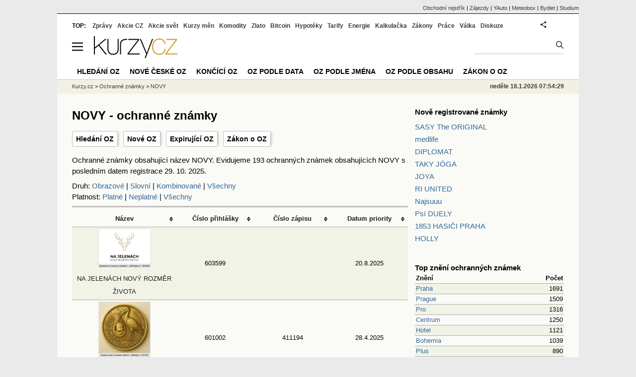

--- FILE ---
content_type: text/html; charset=utf-8
request_url: https://oz.kurzy.cz/top-name/novy/?sb=application_number&order=desc
body_size: 85923
content:
<!DOCTYPE html>
<html lang="cs">
	<head>
	<meta http-equiv="X-UA-Compatible" content="IE=edge">

	
	<script>z_start = new Date();mobile_view=false;jsmobil=0;pp_gemius_identifier='zPcwC6bPr0xHCmRBSpW_htT4LXTBIk8pxj9Avq.jn3v.T7';var pp_gemius_use_cmp=true;window['gtag_enable_tcf_support']=true</script>


	<meta charset="utf-8"><meta http-equiv="content-language" content="cs">
	<title>NOVY - ochranné známky | Kurzy.cz</title>
	<meta name="description" content="Ochranné známky obsahující název NOVY. Evidujeme 193 ochranných známek obsahujících NOVY s posledním datem registrace 29. 10. 2025."><meta property='og:image' content='https://i.fin.cz/og/oz.kurzy.cz/top-name/novy/;sb=application_number$order=desc__add[260118].png' /><meta name="author" content="Kurzy.cz">

	
		<meta name="viewport" content="width=990">
		<script>
	/* <![CDATA[ */
	var a_adv={rs_time:0,rs_timeout:1000,im:function(t){},ram:function(t){},repairIE:function(t){},all:function(t){},get_one:function(t,n){this.runfc("get_one",t,n)},rscript:function(t){},mscript:function(t){},runfc:function(t,n,i,e,o,r,f,s,u,c,m){if("undefined"==typeof a_advs)return 0==this.rs_time&&(this.rs_time=new Date().getTime()),new Date().getTime()-this.rs_time<this.rs_timeout&&"get_one"===t&&setTimeout(this.get_one.bind(this,n,i),100),!1;"get_one"===t&&a_advs.get_one(n,i)}};
	var alia_gSeznamSession
	var alia_adv = {code:'wOz',mc_msg_top:'11457',mc_msg_bot:'11548',mc_msg_rtb:'11548',AdFormCat:'167',tree_code:'wOz',flavour:'full',noview:'',lv:'1',nm:'1'};  
	var alia_gAdServer = 'rs.kurzy.cz'; 
	/*var alia_gAdServer = 'www.kurzy.cz';*/ 
	var alia_gAdPosition = 'wOz';
	var alia_gAdvBulkTemplates  = '______________';
	
		alia_adv.imm = '[base64]'; 
		var alia_gAdvBulkPositions  = '[base64]'; 
		var alia_gAdvPriority = '_doublesky_300adsense_|_250stranka_300adsense_|_|_'
	
	var alia_gCode = 'wOz';
	var alia_gLV = '1'
	var alia_gAdSpecialPosition = ''   
	
	var alia_gDFP = 1
	
	var alia_gVersion = ''
	var alia_adv_params = {};
	var a_adv_cizadb = false;
	var alia_gPrf = 'prf';
	/* ]]> */
</script>



	

	<script src="//s.fin.cz/l/levelN.asp?flavour=full&lmf=260107" async></script>

	 <link type="text/css" href="https://s.fin.cz/l/lm6.css?v=323" rel="stylesheet" media="all"> 

	
	
	<link rel="alternate" type="application/rss+xml" title="RSS kurzy.cz" href="https://www.kurzy.cz/zpravy/util/forext.dat?type=rss">
    <script defer src="https://s.fin.cz/l/js/all2025.js?lmf=251126b" charset="utf-8"></script>

	
	<script src="//ajax.googleapis.com/ajax/libs/jquery/3.6.0/jquery.min.js"></script>

	
    
    
    
    <link type="text/css" rel="stylesheet" href="https://s.fin.cz/l/css/ochranne_znamky/oz.css">

	
		
	</head>
	<body>
	
	
	<div id="adv_mobile"><script>a_adv.im('mobile')</script></div>
	
	<div id="ram" class="ecb">
	
		
		
			<div id="adv_ram"><script>a_adv.im('ram')</script></div>
		
		

		<div id="ram_inner" class="ecb">
		<script>a_adv.ram('k')</script>

		
			<div id="contentnew" class="ecb 1">
		

			
				
					<div id="adv_content"><script> a_adv.im('content') </script></div>
				
			

			
			
  

  <style>
  

  </style>

  
	<!-- levy pravy sloupec bez predelu -->
	<div id="main" class="ecb">
	  <div id="leftcolumn" class="ecb">
		
		
		<h1>NOVY - ochranné známky</h1>
		
		<div class="menu-page-wrapper">
		<ul class="topmenu">
    
<li><a href="/">Hledání OZ</a></li>
<li><a href="/date/registration/">Nové OZ</a></li>
<li><a href="/date/expiration/">Expirující OZ</a></li>
<li><a href="https://www.kurzy.cz/zakony/441-2003-zakon-o-ochrannych-znamkach/">Zákon o OZ</a></li>

</ul>  
		</div>
		
		
		<!--lc-->
		 
    <div class="container">
        Ochranné známky obsahující název NOVY. Evidujeme 193 ochranných známek obsahujících NOVY s posledním datem registrace 29. 10. 2025.
        
            <br>
        
        

<div id="filtering">
    Druh:
    <a href="/top-name/novy/obrazove/">Obrazové</a> |
    <a href="/top-name/novy/slovni/">Slovní</a> |
    <a href="/top-name/novy/kombinovane/">Kombinované</a> |
    <a href="/top-name/novy/">Všechny</a>
    <br>
    Platnost:
    <a href="/top-name/novy/platne/">Platné</a> |
    <a href="/top-name/novy/neplatne/">Neplatné</a> |
    <a href="/top-name/novy/">Všechny</a>
</div>

        <hr>
        



    <table class="tableList pd" style="width: 100%">
        <thead>
        <tr>
            <th class="header" title="Seřadit podle názvu">
                <a href="/top-name/novy/?sb=name&order=asc">
                    Název
                </a>
            </th>
            <th class="header" title="Seřadit podle čísla přihlášky">
                <a href="/top-name/novy/?sb=application_number&order=asc">
                    Číslo <br>přihlášky
                </a>
            </th>
            <th class="header" title="Seřadit podle čísla zápisu">
                <a href="/top-name/novy/?sb=registration_number&order=asc">
                    Číslo <br>zápisu
                </a>
            </th>
            <th class="header" title="Seřadit podle data priority">
                <a href="/top-name/novy/?sb=priority_date&order=asc">
                    Datum <br>priority
                </a>
            </th>
        </tr>
        </thead>
        <tbody>
        
            <tr class="rowcl pl" title="Zobrazit detail ochranné známky NA JELENÁCH NOVÝ ROZMĚR ŽIVOTA">
                <td>
                    <a href="/mark/na-jelenach-novy-rozmer-zivota-p603599/" ">
                        
                            <img loading="lazy" src="https://i.fin.cz/oz/images/2025/08/20/o6035990.png" loading="lazy" alt="NA JELENÁCH NOVÝ ROZMĚR ŽIVOTA">
                            <br>
                        
                        NA JELENÁCH NOVÝ ROZMĚR ŽIVOTA
                    </a>
                </td>
                <td title="Číslo přihlášky">603599</td>
                <td title="Číslo zápisu"></td>
                <td title="Datum priority">20.8.2025</td>
            </tr>
        
            <tr class="rowcl ps" title="Zobrazit detail ochranné známky NOVÝ OBČÁNEK">
                <td>
                    <a href="/mark/novy-obcanek-p601002/" ">
                        
                            <img loading="lazy" src="https://i.fin.cz/oz/images/2025/04/28/o6010020.png" loading="lazy" alt="NOVÝ OBČÁNEK">
                            <br>
                        
                        NOVÝ OBČÁNEK
                    </a>
                </td>
                <td title="Číslo přihlášky">601002</td>
                <td title="Číslo zápisu">411194</td>
                <td title="Datum priority">28.4.2025</td>
            </tr>
        
            <tr class="rowcl pl" title="Zobrazit detail ochranné známky ">
                <td>
                    <a href="/mark/p600964/">
                        
                        
                    </a>
                </td>
                <td title="Číslo přihlášky">600964</td>
                <td title="Číslo zápisu"></td>
                <td title="Datum priority">24.4.2025</td>
            </tr>
        
            <tr class="rowcl ps" title="Zobrazit detail ochranné známky ENVI-PUR DÁVÁME VODĚ NOVÝ ŽIVOT">
                <td>
                    <a href="/mark/envi-pur-davame-vode-novy-zivot-p596121/" ">
                        
                        ENVI-PUR DÁVÁME VODĚ NOVÝ ŽIVOT
                    </a>
                </td>
                <td title="Číslo přihlášky">596121</td>
                <td title="Číslo zápisu">407406</td>
                <td title="Datum priority">25.9.2024</td>
            </tr>
        
            <tr class="rowcl pl" title="Zobrazit detail ochranné známky Nový Čech">
                <td>
                    <a href="/mark/novy-cech-p595125/" ">
                        
                        Nový Čech
                    </a>
                </td>
                <td title="Číslo přihlášky">595125</td>
                <td title="Číslo zápisu">406528</td>
                <td title="Datum priority">5.8.2024</td>
            </tr>
        
            <tr class="rowcl ps" title="Zobrazit detail ochranné známky NOVÝ ROHAN">
                <td>
                    <a href="/mark/novy-rohan-p588248/" ">
                        
                            <img loading="lazy" src="https://i.fin.cz/oz/images/2023/09/18/o5882480.png" loading="lazy" alt="NOVÝ ROHAN">
                            <br>
                        
                        NOVÝ ROHAN
                    </a>
                </td>
                <td title="Číslo přihlášky">588248</td>
                <td title="Číslo zápisu">401117</td>
                <td title="Datum priority">18.9.2023</td>
            </tr>
        
            <tr class="rowcl pl" title="Zobrazit detail ochranné známky NOVÝ ROHAN">
                <td>
                    <a href="/mark/novy-rohan-p588105/" ">
                        
                            <img loading="lazy" src="https://i.fin.cz/oz/images/2023/09/11/o5881050.png" loading="lazy" alt="NOVÝ ROHAN">
                            <br>
                        
                        NOVÝ ROHAN
                    </a>
                </td>
                <td title="Číslo přihlášky">588105</td>
                <td title="Číslo zápisu">401115</td>
                <td title="Datum priority">11.9.2023</td>
            </tr>
        
            <tr class="rowcl ps" title="Zobrazit detail ochranné známky NOVÝ ROHAN">
                <td>
                    <a href="/mark/novy-rohan-p588103/" ">
                        
                        NOVÝ ROHAN
                    </a>
                </td>
                <td title="Číslo přihlášky">588103</td>
                <td title="Číslo zápisu">401114</td>
                <td title="Datum priority">11.9.2023</td>
            </tr>
        
            <tr class="rowcl pl" title="Zobrazit detail ochranné známky Nový svět">
                <td>
                    <a href="/mark/novy-svet-p587436/" ">
                        
                        Nový svět
                    </a>
                </td>
                <td title="Číslo přihlášky">587436</td>
                <td title="Číslo zápisu">400738</td>
                <td title="Datum priority">4.8.2023</td>
            </tr>
        
            <tr class="rowcl ps" title="Zobrazit detail ochranné známky VESELÉ VÁNOCE a šťastný nový rok">
                <td>
                    <a href="/mark/vesele-vanoce-a-stastny-novy-rok-p585171/" ">
                        
                            <img loading="lazy" src="https://i.fin.cz/oz/images/2023/04/11/o5851710.png" loading="lazy" alt="VESELÉ VÁNOCE a šťastný nový rok">
                            <br>
                        
                        VESELÉ VÁNOCE a šťastný nový rok
                    </a>
                </td>
                <td title="Číslo přihlášky">585171</td>
                <td title="Číslo zápisu">398732</td>
                <td title="Datum priority">11.4.2023</td>
            </tr>
        
            <tr class="rowcl pl" title="Zobrazit detail ochranné známky veris VINAŘSTVÍ. NOVÝ ŠALDORF.">
                <td>
                    <a href="/mark/veris-vinarstvi-novy-saldorf-p584145/" ">
                        
                            <img loading="lazy" src="https://i.fin.cz/oz/images/2023/02/20/o5841450.png" loading="lazy" alt="veris VINAŘSTVÍ. NOVÝ ŠALDORF.">
                            <br>
                        
                        veris VINAŘSTVÍ. NOVÝ ŠALDORF.
                    </a>
                </td>
                <td title="Číslo přihlášky">584145</td>
                <td title="Číslo zápisu">397645</td>
                <td title="Datum priority">20.2.2023</td>
            </tr>
        
            <tr class="rowcl ps" title="Zobrazit detail ochranné známky Rezidence Nový Komárov">
                <td>
                    <a href="/mark/rezidence-novy-komarov-p583624/" ">
                        
                        Rezidence Nový Komárov
                    </a>
                </td>
                <td title="Číslo přihlášky">583624</td>
                <td title="Číslo zápisu"></td>
                <td title="Datum priority">26.1.2023</td>
            </tr>
        
            <tr class="rowcl pl" title="Zobrazit detail ochranné známky PIVOVAR NOVÝ BYDŽOV ZAL. 2022">
                <td>
                    <a href="/mark/pivovar-novy-bydzov-zal-2022-p583106/" ">
                        
                            <img loading="lazy" src="https://i.fin.cz/oz/images/2022/12/20/o5831060.png" loading="lazy" alt="PIVOVAR NOVÝ BYDŽOV ZAL. 2022">
                            <br>
                        
                        PIVOVAR NOVÝ BYDŽOV ZAL. 2022
                    </a>
                </td>
                <td title="Číslo přihlášky">583106</td>
                <td title="Číslo zápisu">397266</td>
                <td title="Datum priority">20.12.2022</td>
            </tr>
        
            <tr class="rowcl ps" title="Zobrazit detail ochranné známky Nový Komárov">
                <td>
                    <a href="/mark/novy-komarov-p580361/" ">
                        
                        Nový Komárov
                    </a>
                </td>
                <td title="Číslo přihlášky">580361</td>
                <td title="Číslo zápisu"></td>
                <td title="Datum priority">18.7.2022</td>
            </tr>
        
            <tr class="rowcl pl" title="Zobrazit detail ochranné známky VESELÉ VÁNOCE a šťastný nový rok SETŘI LUCERNIČKU A NAJDI STROMEČEK">
                <td>
                    <a href="/mark/vesele-vanoce-a-stastny-novy-rok-setri-lucernicku-p573288/" ">
                        
                            <img loading="lazy" src="https://i.fin.cz/oz/images/2021/07/09/o5732880.png" loading="lazy" alt="VESELÉ VÁNOCE a šťastný nový rok SETŘI LUCERNIČKU A NAJDI STROMEČEK">
                            <br>
                        
                        VESELÉ VÁNOCE a šťastný nový rok SETŘI LUCERNIČKU A NAJDI STROMEČEK
                    </a>
                </td>
                <td title="Číslo přihlášky">573288</td>
                <td title="Číslo zápisu">391365</td>
                <td title="Datum priority">9.7.2021</td>
            </tr>
        
            <tr class="rowcl ps" title="Zobrazit detail ochranné známky Nemocnice AGEL Nový Jičín">
                <td>
                    <a href="/mark/nemocnice-agel-novy-jicin-p564826/" ">
                        
                        Nemocnice AGEL Nový Jičín
                    </a>
                </td>
                <td title="Číslo přihlášky">564826</td>
                <td title="Číslo zápisu">383310</td>
                <td title="Datum priority">24.6.2020</td>
            </tr>
        
            <tr class="rowcl pl" title="Zobrazit detail ochranné známky Nemocnice AGEL Nový Jičín">
                <td>
                    <a href="/mark/nemocnice-agel-novy-jicin-p564818/" ">
                        
                            <img loading="lazy" src="https://i.fin.cz/oz/images/2020/06/24/o5648180.png" loading="lazy" alt="Nemocnice AGEL Nový Jičín">
                            <br>
                        
                        Nemocnice AGEL Nový Jičín
                    </a>
                </td>
                <td title="Číslo přihlášky">564818</td>
                <td title="Číslo zápisu">383473</td>
                <td title="Datum priority">24.6.2020</td>
            </tr>
        
            <tr class="rowcl ps" title="Zobrazit detail ochranné známky FOOD AVENUE NOVÝ SMÍCHOV">
                <td>
                    <a href="/mark/food-avenue-novy-smichov-p564413/" ">
                        
                        FOOD AVENUE NOVÝ SMÍCHOV
                    </a>
                </td>
                <td title="Číslo přihlášky">564413</td>
                <td title="Číslo zápisu">382181</td>
                <td title="Datum priority">8.6.2020</td>
            </tr>
        
            <tr class="rowcl pl" title="Zobrazit detail ochranné známky Veselé Vánoce a šťastný nový rok Šťastné hvězdy">
                <td>
                    <a href="/mark/vesele-vanoce-a-stastny-novy-rok-stastne-hvezdy-p564349/" ">
                        
                            <img loading="lazy" src="https://i.fin.cz/oz/images/2020/06/03/o5643490.png" loading="lazy" alt="Veselé Vánoce a šťastný nový rok Šťastné hvězdy">
                            <br>
                        
                        Veselé Vánoce a šťastný nový rok Šťastné hvězdy
                    </a>
                </td>
                <td title="Číslo přihlášky">564349</td>
                <td title="Číslo zápisu">382625</td>
                <td title="Datum priority">3.6.2020</td>
            </tr>
        
            <tr class="rowcl ps" title="Zobrazit detail ochranné známky KOMPLEXNÍ ONKOLOGICKÉ CENTRUM NOVÝ JIČÍN">
                <td>
                    <a href="/mark/komplexni-onkologicke-centrum-novy-jicin-p561804/" ">
                        
                        KOMPLEXNÍ ONKOLOGICKÉ CENTRUM NOVÝ JIČÍN
                    </a>
                </td>
                <td title="Číslo přihlášky">561804</td>
                <td title="Číslo zápisu"></td>
                <td title="Datum priority">17.2.2020</td>
            </tr>
        
            <tr class="rowcl pl" title="Zobrazit detail ochranné známky NOVÝ START">
                <td>
                    <a href="/mark/novy-start-p561139/" ">
                        
                        NOVÝ START
                    </a>
                </td>
                <td title="Číslo přihlášky">561139</td>
                <td title="Číslo zápisu">392244</td>
                <td title="Datum priority">16.1.2020</td>
            </tr>
        
            <tr class="rowcl ps" title="Zobrazit detail ochranné známky ÚSTECKÝ KRAJ # NOVÝ START">
                <td>
                    <a href="/mark/ustecky-kraj-novy-start-p559356/" ">
                        
                        ÚSTECKÝ KRAJ # NOVÝ START
                    </a>
                </td>
                <td title="Číslo přihlášky">559356</td>
                <td title="Číslo zápisu">378683</td>
                <td title="Datum priority">24.10.2019</td>
            </tr>
        
            <tr class="rowcl pl" title="Zobrazit detail ochranné známky NOVÝ OPATOV MÍSTO, KTERÉ KVETE">
                <td>
                    <a href="/mark/novy-opatov-misto-ktere-kvete-p559020/" ">
                        
                            <img loading="lazy" src="https://i.fin.cz/oz/images/2019/10/09/o5590200.png" loading="lazy" alt="NOVÝ OPATOV MÍSTO, KTERÉ KVETE">
                            <br>
                        
                        NOVÝ OPATOV MÍSTO, KTERÉ KVETE
                    </a>
                </td>
                <td title="Číslo přihlášky">559020</td>
                <td title="Číslo zápisu">377876</td>
                <td title="Datum priority">9.10.2019</td>
            </tr>
        
            <tr class="rowcl ps" title="Zobrazit detail ochranné známky NOVÝ OPATOV MÍSTO S HISTORIÍ">
                <td>
                    <a href="/mark/novy-opatov-misto-s-historii-p559019/" ">
                        
                            <img loading="lazy" src="https://i.fin.cz/oz/images/2019/10/09/o5590190.png" loading="lazy" alt="NOVÝ OPATOV MÍSTO S HISTORIÍ">
                            <br>
                        
                        NOVÝ OPATOV MÍSTO S HISTORIÍ
                    </a>
                </td>
                <td title="Číslo přihlášky">559019</td>
                <td title="Číslo zápisu">377875</td>
                <td title="Datum priority">9.10.2019</td>
            </tr>
        
            <tr class="rowcl pl" title="Zobrazit detail ochranné známky NOVÝ OPATOV MÍSTO PRO ŽIVOT V POHYBU">
                <td>
                    <a href="/mark/novy-opatov-misto-pro-zivot-v-pohybu-p559018/" ">
                        
                            <img loading="lazy" src="https://i.fin.cz/oz/images/2019/10/09/o5590180.png" loading="lazy" alt="NOVÝ OPATOV MÍSTO PRO ŽIVOT V POHYBU">
                            <br>
                        
                        NOVÝ OPATOV MÍSTO PRO ŽIVOT V POHYBU
                    </a>
                </td>
                <td title="Číslo přihlášky">559018</td>
                <td title="Číslo zápisu">377874</td>
                <td title="Datum priority">9.10.2019</td>
            </tr>
        
            <tr class="rowcl ps" title="Zobrazit detail ochranné známky NOVÝ OPATOV MÍSTO PRO DOMOV I PRÁCI">
                <td>
                    <a href="/mark/novy-opatov-misto-pro-domov-i-praci-p559017/" ">
                        
                            <img loading="lazy" src="https://i.fin.cz/oz/images/2019/10/09/o5590170.png" loading="lazy" alt="NOVÝ OPATOV MÍSTO PRO DOMOV I PRÁCI">
                            <br>
                        
                        NOVÝ OPATOV MÍSTO PRO DOMOV I PRÁCI
                    </a>
                </td>
                <td title="Číslo přihlášky">559017</td>
                <td title="Číslo zápisu">377873</td>
                <td title="Datum priority">9.10.2019</td>
            </tr>
        
            <tr class="rowcl pl" title="Zobrazit detail ochranné známky NOVÝ OPATOV MÍSTO, KDE JSTE DOMA">
                <td>
                    <a href="/mark/novy-opatov-misto-kde-jste-doma-p559015/" ">
                        
                            <img loading="lazy" src="https://i.fin.cz/oz/images/2019/10/09/o5590150.png" loading="lazy" alt="NOVÝ OPATOV MÍSTO, KDE JSTE DOMA">
                            <br>
                        
                        NOVÝ OPATOV MÍSTO, KDE JSTE DOMA
                    </a>
                </td>
                <td title="Číslo přihlášky">559015</td>
                <td title="Číslo zápisu">377871</td>
                <td title="Datum priority">9.10.2019</td>
            </tr>
        
            <tr class="rowcl ps" title="Zobrazit detail ochranné známky NOVÝ OPATOV MÍSTO, KTERÉ SPOJUJE">
                <td>
                    <a href="/mark/novy-opatov-misto-ktere-spojuje-p559014/" ">
                        
                            <img loading="lazy" src="https://i.fin.cz/oz/images/2019/10/09/o5590140.png" loading="lazy" alt="NOVÝ OPATOV MÍSTO, KTERÉ SPOJUJE">
                            <br>
                        
                        NOVÝ OPATOV MÍSTO, KTERÉ SPOJUJE
                    </a>
                </td>
                <td title="Číslo přihlášky">559014</td>
                <td title="Číslo zápisu">377870</td>
                <td title="Datum priority">9.10.2019</td>
            </tr>
        
            <tr class="rowcl pl" title="Zobrazit detail ochranné známky NOVÝ OPATOV MÍSTO, PLNÉ ŽIVOTA">
                <td>
                    <a href="/mark/novy-opatov-misto-plne-zivota-p559013/" ">
                        
                            <img loading="lazy" src="https://i.fin.cz/oz/images/2019/10/09/o5590130.png" loading="lazy" alt="NOVÝ OPATOV MÍSTO, PLNÉ ŽIVOTA">
                            <br>
                        
                        NOVÝ OPATOV MÍSTO, PLNÉ ŽIVOTA
                    </a>
                </td>
                <td title="Číslo přihlášky">559013</td>
                <td title="Číslo zápisu">377869</td>
                <td title="Datum priority">9.10.2019</td>
            </tr>
        
            <tr class="rowcl ps" title="Zobrazit detail ochranné známky NOVÝ OPATOV MÍSTO, KDE SE RÁDI POTKÁTE">
                <td>
                    <a href="/mark/novy-opatov-misto-kde-se-radi-potkate-p559012/" ">
                        
                            <img loading="lazy" src="https://i.fin.cz/oz/images/2019/10/09/o5590120.png" loading="lazy" alt="NOVÝ OPATOV MÍSTO, KDE SE RÁDI POTKÁTE">
                            <br>
                        
                        NOVÝ OPATOV MÍSTO, KDE SE RÁDI POTKÁTE
                    </a>
                </td>
                <td title="Číslo přihlášky">559012</td>
                <td title="Číslo zápisu">377868</td>
                <td title="Datum priority">9.10.2019</td>
            </tr>
        
            <tr class="rowcl pl" title="Zobrazit detail ochranné známky Veselé Vánoce a šťastný nový rok setři a najdi domeček">
                <td>
                    <a href="/mark/vesele-vanoce-a-stastny-novy-rok-setri-a-najdi-dom-p556254/" ">
                        
                            <img loading="lazy" src="https://i.fin.cz/oz/images/2019/05/29/o5562540.png" loading="lazy" alt="Veselé Vánoce a šťastný nový rok setři a najdi domeček">
                            <br>
                        
                        Veselé Vánoce a šťastný nový rok setři a najdi domeček
                    </a>
                </td>
                <td title="Číslo přihlášky">556254</td>
                <td title="Číslo zápisu">375959</td>
                <td title="Datum priority">29.5.2019</td>
            </tr>
        
            <tr class="rowcl ps" title="Zobrazit detail ochranné známky Nový Den">
                <td>
                    <a href="/mark/novy-den-p554654/" ">
                        
                            <img loading="lazy" src="https://i.fin.cz/oz/images/2019/03/20/o5546540.png" loading="lazy" alt="Nový Den">
                            <br>
                        
                        Nový Den
                    </a>
                </td>
                <td title="Číslo přihlášky">554654</td>
                <td title="Číslo zápisu">374819</td>
                <td title="Datum priority">20.3.2019</td>
            </tr>
        
            <tr class="rowcl pl" title="Zobrazit detail ochranné známky Business park Nový Zličín">
                <td>
                    <a href="/mark/business-park-novy-zlicin-p554002/" ">
                        
                        Business park Nový Zličín
                    </a>
                </td>
                <td title="Číslo přihlášky">554002</td>
                <td title="Číslo zápisu"></td>
                <td title="Datum priority">22.2.2019</td>
            </tr>
        
            <tr class="rowcl ps" title="Zobrazit detail ochranné známky Rezidenční čtvrť Nový Zličín">
                <td>
                    <a href="/mark/rezidencni-ctvrt-novy-zlicin-p553999/" ">
                        
                        Rezidenční čtvrť Nový Zličín
                    </a>
                </td>
                <td title="Číslo přihlášky">553999</td>
                <td title="Číslo zápisu"></td>
                <td title="Datum priority">22.2.2019</td>
            </tr>
        
            <tr class="rowcl pl" title="Zobrazit detail ochranné známky Komerční zóna Nový Zličín">
                <td>
                    <a href="/mark/komercni-zona-novy-zlicin-p553998/" ">
                        
                        Komerční zóna Nový Zličín
                    </a>
                </td>
                <td title="Číslo přihlášky">553998</td>
                <td title="Číslo zápisu"></td>
                <td title="Datum priority">22.2.2019</td>
            </tr>
        
            <tr class="rowcl ps" title="Zobrazit detail ochranné známky NOVÝ SMÍCHOV">
                <td>
                    <a href="/mark/novy-smichov-p552348/" ">
                        
                            <img loading="lazy" src="https://i.fin.cz/oz/images/2018/12/06/o5523480.png" loading="lazy" alt="NOVÝ SMÍCHOV">
                            <br>
                        
                        NOVÝ SMÍCHOV
                    </a>
                </td>
                <td title="Číslo přihlášky">552348</td>
                <td title="Číslo zápisu">372818</td>
                <td title="Datum priority">6.12.2018</td>
            </tr>
        
            <tr class="rowcl pl" title="Zobrazit detail ochranné známky NOVÝ SMÍCHOV SHOPPING CENTER">
                <td>
                    <a href="/mark/novy-smichov-shopping-center-p552347/" ">
                        
                            <img loading="lazy" src="https://i.fin.cz/oz/images/2018/12/06/o5523470.png" loading="lazy" alt="NOVÝ SMÍCHOV SHOPPING CENTER">
                            <br>
                        
                        NOVÝ SMÍCHOV SHOPPING CENTER
                    </a>
                </td>
                <td title="Číslo přihlášky">552347</td>
                <td title="Číslo zápisu">372817</td>
                <td title="Datum priority">6.12.2018</td>
            </tr>
        
            <tr class="rowcl ps" title="Zobrazit detail ochranné známky fitvoda Je nový život.">
                <td>
                    <a href="/mark/fitvoda-je-novy-zivot-p552329/" ">
                        
                            <img loading="lazy" src="https://i.fin.cz/oz/images/2018/12/06/o5523290.png" loading="lazy" alt="fitvoda Je nový život.">
                            <br>
                        
                        fitvoda Je nový život.
                    </a>
                </td>
                <td title="Číslo přihlášky">552329</td>
                <td title="Číslo zápisu">372687</td>
                <td title="Datum priority">6.12.2018</td>
            </tr>
        
            <tr class="rowcl pl" title="Zobrazit detail ochranné známky Nový sad Třešňovka">
                <td>
                    <a href="/mark/novy-sad-tresnovka-p552234/" ">
                        
                        Nový sad Třešňovka
                    </a>
                </td>
                <td title="Číslo přihlášky">552234</td>
                <td title="Číslo zápisu">373648</td>
                <td title="Datum priority">3.12.2018</td>
            </tr>
        
            <tr class="rowcl ps" title="Zobrazit detail ochranné známky NOVÝ RUSKÝ FILM FILMOVÝ FESTIVAL">
                <td>
                    <a href="/mark/novy-rusky-film-filmovy-festival-p551281/" ">
                        
                            <img loading="lazy" src="https://i.fin.cz/oz/images/2018/10/22/o5512810.png" loading="lazy" alt="NOVÝ RUSKÝ FILM FILMOVÝ FESTIVAL">
                            <br>
                        
                        NOVÝ RUSKÝ FILM FILMOVÝ FESTIVAL
                    </a>
                </td>
                <td title="Číslo přihlášky">551281</td>
                <td title="Číslo zápisu">371885</td>
                <td title="Datum priority">22.10.2018</td>
            </tr>
        
            <tr class="rowcl pl" title="Zobrazit detail ochranné známky Veselé Vánoce, šťastný nový rok a hodně štěstí. Setřete svou Šťastnou hvězdu">
                <td>
                    <a href="/mark/vesele-vanoce-stastny-novy-rok-a-hodne-stesti-setr-p550759/" ">
                        
                            <img loading="lazy" src="https://i.fin.cz/oz/images/2018/09/27/o5507590.png" loading="lazy" alt="Veselé Vánoce, šťastný nový rok a hodně štěstí. Setřete svou Šťastnou hvězdu">
                            <br>
                        
                        Veselé Vánoce, šťastný nový rok a hodně štěstí. Setřete svou Šťastnou hvězdu
                    </a>
                </td>
                <td title="Číslo přihlášky">550759</td>
                <td title="Číslo zápisu">373241</td>
                <td title="Datum priority">27.9.2018</td>
            </tr>
        
            <tr class="rowcl ps" title="Zobrazit detail ochranné známky NOVÝ DENÍK N">
                <td>
                    <a href="/mark/novy-denik-n-p549411/" ">
                        
                            <img loading="lazy" src="https://i.fin.cz/oz/images/2018/07/23/o5494110.png" loading="lazy" alt="NOVÝ DENÍK N">
                            <br>
                        
                        NOVÝ DENÍK N
                    </a>
                </td>
                <td title="Číslo přihlášky">549411</td>
                <td title="Číslo zápisu"></td>
                <td title="Datum priority">23.7.2018</td>
            </tr>
        
            <tr class="rowcl pl" title="Zobrazit detail ochranné známky NOVÝ DENÍK N">
                <td>
                    <a href="/mark/novy-denik-n-p549410/" ">
                        
                            <img loading="lazy" src="https://i.fin.cz/oz/images/2018/07/23/o5494100.png" loading="lazy" alt="NOVÝ DENÍK N">
                            <br>
                        
                        NOVÝ DENÍK N
                    </a>
                </td>
                <td title="Číslo přihlášky">549410</td>
                <td title="Číslo zápisu"></td>
                <td title="Datum priority">23.7.2018</td>
            </tr>
        
            <tr class="rowcl ps" title="Zobrazit detail ochranné známky nový SKIAREAL KLÍNOVEC">
                <td>
                    <a href="/mark/novy-skiareal-klinovec-p549387/" ">
                        
                            <img loading="lazy" src="https://i.fin.cz/oz/images/2018/07/20/o5493870.png" loading="lazy" alt="nový SKIAREAL KLÍNOVEC">
                            <br>
                        
                        nový SKIAREAL KLÍNOVEC
                    </a>
                </td>
                <td title="Číslo přihlášky">549387</td>
                <td title="Číslo zápisu">386040</td>
                <td title="Datum priority">20.7.2018</td>
            </tr>
        
            <tr class="rowcl pl" title="Zobrazit detail ochranné známky NOVÝ ZLIČÍN PRAHA SMART CITY NZ">
                <td>
                    <a href="/mark/novy-zlicin-praha-smart-city-nz-p544003/" ">
                        
                            <img loading="lazy" src="https://i.fin.cz/oz/images/2017/11/27/o5440030.png" loading="lazy" alt="NOVÝ ZLIČÍN PRAHA SMART CITY NZ">
                            <br>
                        
                        NOVÝ ZLIČÍN PRAHA SMART CITY NZ
                    </a>
                </td>
                <td title="Číslo přihlášky">544003</td>
                <td title="Číslo zápisu">367456</td>
                <td title="Datum priority">27.11.2017</td>
            </tr>
        
            <tr class="rowcl ps" title="Zobrazit detail ochranné známky Dobrá Voda Nový Dobrý sirup do mléka s příchutí banán">
                <td>
                    <a href="/mark/dobra-voda-novy-dobry-sirup-do-mleka-s-prichuti-ba-p542908/" ">
                        
                            <img loading="lazy" src="https://i.fin.cz/oz/images/2017/10/12/o5429080.png" loading="lazy" alt="Dobrá Voda Nový Dobrý sirup do mléka s příchutí banán">
                            <br>
                        
                        Dobrá Voda Nový Dobrý sirup do mléka s příchutí banán
                    </a>
                </td>
                <td title="Číslo přihlášky">542908</td>
                <td title="Číslo zápisu">365641</td>
                <td title="Datum priority">12.10.2017</td>
            </tr>
        
            <tr class="rowcl pl" title="Zobrazit detail ochranné známky Tipsport STÍRACÍ VISAČKA ŠŤASTNÝ NOVÝ ROK S VÝHROU AŽ 100 000 Kč">
                <td>
                    <a href="/mark/tipsport-stiraci-visacka-stastny-novy-rok-s-vyhrou-p541612/" ">
                        
                            <img loading="lazy" src="https://i.fin.cz/oz/images/2017/08/14/o5416120.png" loading="lazy" alt="Tipsport STÍRACÍ VISAČKA ŠŤASTNÝ NOVÝ ROK S VÝHROU AŽ 100 000 Kč">
                            <br>
                        
                        Tipsport STÍRACÍ VISAČKA ŠŤASTNÝ NOVÝ ROK S VÝHROU AŽ 100 000 Kč
                    </a>
                </td>
                <td title="Číslo přihlášky">541612</td>
                <td title="Číslo zápisu">364706</td>
                <td title="Datum priority">14.8.2017</td>
            </tr>
        
            <tr class="rowcl ps" title="Zobrazit detail ochranné známky Mise nový domov">
                <td>
                    <a href="/mark/mise-novy-domov-p537926/" ">
                        
                        Mise nový domov
                    </a>
                </td>
                <td title="Číslo přihlášky">537926</td>
                <td title="Číslo zápisu">361682</td>
                <td title="Datum priority">8.3.2017</td>
            </tr>
        
            <tr class="rowcl pl" title="Zobrazit detail ochranné známky NOVÝ PROSTOR">
                <td>
                    <a href="/mark/novy-prostor-p536622/" ">
                        
                            <img loading="lazy" src="https://i.fin.cz/oz/images/2017/01/13/o5366220.png" loading="lazy" alt="NOVÝ PROSTOR">
                            <br>
                        
                        NOVÝ PROSTOR
                    </a>
                </td>
                <td title="Číslo přihlášky">536622</td>
                <td title="Číslo zápisu">361008</td>
                <td title="Datum priority">13.1.2017</td>
            </tr>
        
            <tr class="rowcl ps" title="Zobrazit detail ochranné známky NOVÝ ZAČÁTEK">
                <td>
                    <a href="/mark/novy-zacatek-p536608/" ">
                        
                        NOVÝ ZAČÁTEK
                    </a>
                </td>
                <td title="Číslo přihlášky">536608</td>
                <td title="Číslo zápisu">360499</td>
                <td title="Datum priority">12.1.2017</td>
            </tr>
        
        </tbody>
    </table>
    
        <div class="footer">
            <div class="pagination">
                





<a href="" class="active" title="Strana 1">1</a>


    <a href="?strana=2&sb=application_number&order=desc">2</a>



    ...



    <a href="?strana=4&sb=application_number&order=desc">4</a>


            </div>
        </div>
    

        
            <div class="zprtext ecb" style="margin-top: 2em">
                <h2>Zprávy</h2>
                <div id="zpravy">
<div class="hlavni_zprava ecb">
<div class="nadpis"><a href="https://zpravy.kurzy.cz/844650-trump-sice-hovori-o-tom-ze-chce-gronsko-kompletne-koupit-a-ze-do-te-doby-nez-se-mu-to-podari/" class="ecb" onclick="click_stat('hlzpr-844650-2-1', alia_gCode)" title="Trump sice hovoří o tom, že chce Grónsko kompletně koupit. A že do té doby, než se mu to podaří, povede s osmi evropskými zeměmi NATO novou obchodní válku, jejíž první výstřel dnes vlastně zazněl">Trump sice hovoří o tom, že chce Grónsko kompletně koupit. A že do té doby, než se mu to podaří, povede s osmi evropskými zeměmi NATO novou obchodní válku, jejíž první výstřel dnes vlastně zazněl</a></div>
<div class="other"><a href="https://zpravy.kurzy.cz/844650-trump-sice-hovori-o-tom-ze-chce-gronsko-kompletne-koupit-a-ze-do-te-doby-nez-se-mu-to-podari/" onclick="click_stat('hlzpr-844650-1-1', alia_gCode)"><img loading="lazy" class="image" src="https://i.fin.cz/zpravy/obrazky/50/844650/greenland_rodebay_oqaatsut_ice-1283892.jpg!d_w120h90.jpg" align="left" alt="Ilustrační foto."></a><span class="autor-datum">So 20:26   
														<a class="odkaz" href="https://zpravy.kurzy.cz/zahranicni-politika/" title="Více zpráv z rubriky Ze světa" onclick="click_stat('hlzpr-844650-4-1', alia_gCode)">Ze světa</a></span><div class="text ecb"><a href="https://zpravy.kurzy.cz/844650-trump-sice-hovori-o-tom-ze-chce-gronsko-kompletne-koupit-a-ze-do-te-doby-nez-se-mu-to-podari/" class="ecb" onclick="click_stat('hlzpr-844650-3-1', alia_gCode)" title="Trump sice hovoří o tom, že chce Grónsko kompletně koupit. A že do té doby, než se mu to podaří, povede s osmi evropskými zeměmi NATO novou obchodní válku, jejíž první výstřel dnes vlastně zazněl">Je však stále obtížněji představitelná další vlastní vojenská spolupráce obou stran Atlantiku v rámci NATO; spolupráce na odvracení válek nikoli obchodních, nýbrž skutečných. První výstřel nové transatlantické obchodní ...</a></div>
</div>
</div>
<div class="hlavni_zprava ecb">
<div class="nadpis"><a href="https://zpravy.kurzy.cz/844637-hostem-interview-ct24-byl-nove-zvoleny-predseda-ods-martin-kupka-jak-se-promeni-politika-strany-a/" class="ecb" onclick="click_stat('hlzpr-844637-2-2', alia_gCode)" title="Hostem Interview ČT24 byl nově zvolený předseda ODS Martin Kupka. Jak se promění politika strany? A jak bude reagovat na proměňující se společnost? Podaří se jí pochopit i mladé lidi? Celý pořad je">Hostem Interview ČT24 byl nově zvolený předseda ODS Martin Kupka. Jak se promění politika strany? A jak bude reagovat na proměňující se společnost? Podaří se jí pochopit i mladé lidi? Celý pořad je</a></div>
<div class="other"><a href="https://zpravy.kurzy.cz/844637-hostem-interview-ct24-byl-nove-zvoleny-predseda-ods-martin-kupka-jak-se-promeni-politika-strany-a/" onclick="click_stat('hlzpr-844637-1-2', alia_gCode)"><img loading="lazy" class="image" src="https://i.fin.cz/zpravy/obrazky/37/844637/617798536_2118233942256073_6611903484135337187_n_w120h90.jpg" align="left" alt="Ilustrační foto."></a><span class="autor-datum">So 19:56   
														<a class="odkaz" href="https://zpravy.kurzy.cz/domaci-politika/" title="Více zpráv z rubriky Z domova" onclick="click_stat('hlzpr-844637-4-2', alia_gCode)">Z domova</a></span><div class="text ecb"><a href="https://zpravy.kurzy.cz/844637-hostem-interview-ct24-byl-nove-zvoleny-predseda-ods-martin-kupka-jak-se-promeni-politika-strany-a/" class="ecb" onclick="click_stat('hlzpr-844637-3-2', alia_gCode)" title="Hostem Interview ČT24 byl nově zvolený předseda ODS Martin Kupka. Jak se promění politika strany? A jak bude reagovat na proměňující se společnost? Podaří se jí pochopit i mladé lidi? Celý pořad je">Hostem Interview ČT24 byl nově zvolený předseda ODS Martin Kupka. Jak se promění politika strany? A jak bude reagovat na proměňující se společnost? Podaří se jí pochopit i mladé lidi? Celý pořad je dostupný v iVysílání ...</a></div>
</div>
</div>
<div id="adv_nativni"><script> a_adv.im('nativni') </script></div>
<div id="adv_nativni2"><script> a_adv.im('nativni2') </script></div>
<div class="hlavni_zprava ecb">
<div class="nadpis"><a href="https://zpravy.kurzy.cz/844571-tiskovy-brifink-nove-zvoleneho-predsedy-ods-martina-kupky-video/" class="ecb" onclick="click_stat('hlzpr-844571-2-3', alia_gCode)" title="Tiskový brífink nově zvoleného předsedy ODS Martina Kupky (video)">Tiskový brífink nově zvoleného předsedy ODS Martina Kupky (video)</a></div>
<div class="other"><a href="https://zpravy.kurzy.cz/844571-tiskovy-brifink-nove-zvoleneho-predsedy-ods-martina-kupky-video/" onclick="click_stat('hlzpr-844571-1-3', alia_gCode)"><img loading="lazy" class="image" src="https://i.fin.cz/zpravy/obrazky/71/844571/615687937_907131815330810_2693252110530572916_n_w120h90.jpg" align="left" alt="Ilustrační foto."></a><span class="autor-datum">So 14:42   
														<a class="odkaz" href="https://zpravy.kurzy.cz/domaci-politika/" title="Více zpráv z rubriky Z domova" onclick="click_stat('hlzpr-844571-4-3', alia_gCode)">Z domova</a></span><div class="text ecb"><a href="https://zpravy.kurzy.cz/844571-tiskovy-brifink-nove-zvoleneho-predsedy-ods-martina-kupky-video/" class="ecb" onclick="click_stat('hlzpr-844571-3-3', alia_gCode)" title="Tiskový brífink nově zvoleného předsedy ODS Martina Kupky (video)">SLEDUJTE: Tiskový brífink nově zvoleného předsedy ODS Martina Kupky SLEDUJTE: Tiskový brífink Pirátů po ceslostátním fóru ...</a></div>
</div>
</div>
<div class="hlavni_zprava ecb">
<div class="nadpis"><a href="https://zpravy.kurzy.cz/844427-od-unora-zaplatite-za-parkovani-take-novou-aplikaci-easypark/" class="ecb" onclick="click_stat('hlzpr-844427-2-4', alia_gCode)" title="Od února zaplatíte za parkování také novou aplikací EasyPark">Od února zaplatíte za parkování také novou aplikací EasyPark</a></div>
<div class="other"><a href="https://zpravy.kurzy.cz/844427-od-unora-zaplatite-za-parkovani-take-novou-aplikaci-easypark/" onclick="click_stat('hlzpr-844427-1-4', alia_gCode)"><img loading="lazy" class="image" src="https://i.fin.cz/zpravy/obrazky/27/844427/Image.gif_w120h90.jpg" align="left" alt="Ilustrační foto."></a><span class="autor-datum">Pá 10:55   
														<a class="odkaz" href="https://zpravy.kurzy.cz/regiony/" title="Více zpráv z rubriky Z regionů" onclick="click_stat('hlzpr-844427-4-4', alia_gCode)">Z regionů</a></span><div class="text ecb"><a href="https://zpravy.kurzy.cz/844427-od-unora-zaplatite-za-parkovani-take-novou-aplikaci-easypark/" class="ecb" onclick="click_stat('hlzpr-844427-3-4', alia_gCode)" title="Od února zaplatíte za parkování také novou aplikací EasyPark">Od 1. února 2026 se v Táboře rozšiřuje a zjednodušuje systém placení parkovného. Přibude moderní mobilní aplikace EasyPark. Ta řidičům umožní pohodlnou platbu přímo z vozu nebo mobilního telefonu a přinese řadu ...</a></div>
</div>
</div>
<div class="hlavni_zprava ecb">
<div class="nadpis"><a href="https://zpravy.kurzy.cz/844512-ctete-na-facebooku-komentare-vyzkumny-tym-dvou-univerzit-si-jich-precetl-skoro-1700-vedkyne-se/" class="ecb" onclick="click_stat('hlzpr-844512-2-5', alia_gCode)" title="Čtete na Facebooku komentáře? Výzkumný tým dvou univerzit si jich přečetl skoro 1700. Vědkyně se zaměřily na Facebook České televize a TV Nova na začátku války a za pandemie koronaviru. (video)">Čtete na Facebooku komentáře? Výzkumný tým dvou univerzit si jich přečetl skoro 1700. Vědkyně se zaměřily na Facebook České televize a TV Nova na začátku války a za pandemie koronaviru. (video)</a></div>
<div class="other"><a href="https://zpravy.kurzy.cz/844512-ctete-na-facebooku-komentare-vyzkumny-tym-dvou-univerzit-si-jich-precetl-skoro-1700-vedkyne-se/" onclick="click_stat('hlzpr-844512-1-5', alia_gCode)"><img loading="lazy" class="image" src="https://i.fin.cz/zpravy/obrazky/12/844512/616902295_1458159705671255_2615982164306608849_n_w120h90.jpg" align="left" alt="Ilustrační foto."></a><span class="autor-datum">Pá 07:56   
														<a class="odkaz" href="https://zpravy.kurzy.cz/regiony/" title="Více zpráv z rubriky Z regionů" onclick="click_stat('hlzpr-844512-4-5', alia_gCode)">Z regionů</a></span><div class="text ecb"><a href="https://zpravy.kurzy.cz/844512-ctete-na-facebooku-komentare-vyzkumny-tym-dvou-univerzit-si-jich-precetl-skoro-1700-vedkyne-se/" class="ecb" onclick="click_stat('hlzpr-844512-3-5', alia_gCode)" title="Čtete na Facebooku komentáře? Výzkumný tým dvou univerzit si jich přečetl skoro 1700. Vědkyně se zaměřily na Facebook České televize a TV Nova na začátku války a za pandemie koronaviru. (video)">Čtete na Facebooku komentáře? Výzkumný tým dvou univerzit si jich přečetl skoro 1700. Vědkyně se zaměřily na Facebook České televize a TV Nova na začátku války a za pandemie koronaviru. A na co přišly? Odhalily 4 ...</a></div>
</div>
</div><div class="rubrika"><div class="zpravy ecb rowcln"><span class="datum cola">Čt 20:22</span><span class="colb"> <a href="https://zpravy.kurzy.cz/844333-zpravy-z-vysociny-havlickobrodska-nemocnice-nove-poskytuje-i-peci-po-mozkove-prihode-cast-prostor/" onclick="click_stat('stream-844333-2-1', alia_gCode)" title="Zprávy z Vysočiny: Havlíčkobrodská nemocnice nově poskytuje i péči po mozkové příhodě. Část prostor prošla rekonstrukcí (audio)">Zprávy z Vysočiny: Havlíčkobrodská nemocnice nově poskytuje i péči po mozkové příhod...</a> <span class="autor">(ČRo)</span> <span class="rubrika_klik"><a href="https://zpravy.kurzy.cz/regiony/" title="Více zpráv z rubriky Z regionů" onclick="click_stat('stream-844333-4-1', alia_gCode)">Z regionů</a></span></span></div>
<div class="zpravy ecb rowcln"><span class="datum cola">Čt 12:01</span><span class="colb"> <a href="https://zpravy.kurzy.cz/844305-ales-juchelka-jednani-tripartity-bylo-prvnim-oficialnim-setkanim-s-novou-vladou-a-probehlo-ve/" onclick="click_stat('stream-844305-2-2', alia_gCode)" title="Aleš Juchelka “Jednání Tripartity bylo prvním oficiálním setkáním s novou vládou a proběhlo ve věcném a otevřeném duchu. Potvrdili jsme, že sociální dialog je základním pilířem naší politiky">Aleš Juchelka “Jednání Tripartity bylo prvním oficiálním setkáním s novou vládou a p...</a> <span class="autor">(MPSV)</span> <span class="rubrika_klik"><a href="https://zpravy.kurzy.cz/davky-prispevky/" title="Více zpráv z rubriky Dávky a příspěvky" onclick="click_stat('stream-844305-4-2', alia_gCode)">Dávky a příspěvky</a></span></span></div>
<div class="zpravy ecb rowcln"><span class="datum cola">Čt 11:36</span><span class="colb"> <a href="https://zpravy.kurzy.cz/844229-novo-nordisk-od-ztraty-duvery-k-agresivni-expanzi/" onclick="click_stat('stream-844229-2-3', alia_gCode)" title="Novo Nordisk: Od ztráty důvěry k agresivní expanzi">Novo Nordisk: Od ztráty důvěry k agresivní expanzi</a> <span class="autor">(Patria Finance)</span> <span class="rubrika_klik"><a href="https://zpravy.kurzy.cz/akcie-ve-svete/" title="Více zpráv z rubriky Akcie ve světě" onclick="click_stat('stream-844229-4-3', alia_gCode)">Akcie ve světě</a></span></span></div>
<div class="zpravy ecb rowcln"><span class="datum cola">Út 15:26</span><span class="colb"> <a href="https://zpravy.kurzy.cz/843868-prepravni-kontrolori-ve-stredoceskem-kraji-nove-disponuji-prenosnymi-kamerami/" onclick="click_stat('stream-843868-2-4', alia_gCode)" title="Přepravní kontroloři ve Středočeském kraji nově disponují přenosnými kamerami">Přepravní kontroloři ve Středočeském kraji nově disponují přenosnými kamerami</a> <span class="autor">(pid.cz)</span> <span class="rubrika_klik"><a href="https://zpravy.kurzy.cz/investice/" title="Více zpráv z rubriky Investice" onclick="click_stat('stream-843868-4-4', alia_gCode)">Investice</a></span></span></div>
<div class="zpravy ecb rowcln"><span class="datum cola">Út 09:23</span><span class="colb"> <a href="https://zpravy.kurzy.cz/843782-veslarske-nadeje-ze-sokolova-udivuji-svymi-vykony-republiku-ted-uz-maji-i-novou-lodenici-pro/" onclick="click_stat('stream-843782-2-5', alia_gCode)" title="Veslařské naděje ze Sokolova udivují svými výkony republiku. Teď už mají i novou loděnici pro úschovnu lodí a klubovnu">Veslařské naděje ze Sokolova udivují svými výkony republiku. Teď už mají i novou lod...</a> <span class="autor">(ČEZ)</span> <span class="rubrika_klik"><a href="https://zpravy.kurzy.cz/akcie-cz/" title="Více zpráv z rubriky Akcie v ČR" onclick="click_stat('stream-843782-4-5', alia_gCode)">Akcie v ČR</a></span></span></div>
<div class="zpravy ecb rowcln"><span class="datum cola">11.01.2026</span><span class="colb"> <a href="https://zpravy.kurzy.cz/843572-zpravy-cro-ostrava-fara-v-hornim-benesove-ma-novou-fasadu-rekonstrukce-bude-pokracovat-novym/" onclick="click_stat('stream-843572-2-6', alia_gCode)" title="Zprávy ČRo Ostrava: Fara v Horním Benešově má novou fasádu. Rekonstrukce bude pokračovat novým topením (audio)">Zprávy ČRo Ostrava: Fara v Horním Benešově má novou fasádu. Rekonstrukce bude pokrač...</a> <span class="autor">(ČRo)</span> <span class="rubrika_klik"><a href="https://zpravy.kurzy.cz/regiony/" title="Více zpráv z rubriky Z regionů" onclick="click_stat('stream-843572-4-6', alia_gCode)">Z regionů</a></span></span></div>
<div class="zpravy ecb rowcln"><span class="datum cola">11.01.2026</span><span class="colb"> <a href="https://zpravy.kurzy.cz/843548-zpravy-cro-ostrava-ostravska-katedrala-bude-mit-novou-kapli-vericim-ma-nabidnout-misto-klidu-v/" onclick="click_stat('stream-843548-2-7', alia_gCode)" title="Zprávy ČRo Ostrava: Ostravská katedrála bude mít novou kapli. Věřícím má nabídnout místo klidu v ruchu velkoměsta (audio)">Zprávy ČRo Ostrava: Ostravská katedrála bude mít novou kapli. Věřícím má nabídnout m...</a> <span class="autor">(ČRo)</span> <span class="rubrika_klik"><a href="https://zpravy.kurzy.cz/regiony/" title="Více zpráv z rubriky Z regionů" onclick="click_stat('stream-843548-4-7', alia_gCode)">Z regionů</a></span></span></div>
<div class="zpravy ecb rowcln"><span class="datum cola">08.01.2026</span><span class="colb"> <a href="https://www.bydlet.cz/843296-samsung-predstavuje-prvni-130-micro-rgb-televizor-na-svete-s-novou-generaci-barev-a-odvaznym/" onclick="click_stat('stream-843296-2-8', alia_gCode)" title="Samsung představuje první 130” Micro RGB televizor na světě s novou generací barev a odvážným designem">Samsung představuje první 130” Micro RGB televizor na světě s novou generací barev a...</a> <span class="autor">(Bydlet.cz)</span> <span class="rubrika_klik"><a href="https://www.bydlet.cz/tiskove-zpravy/" title="Více zpráv z rubriky Tiskové zprávy" onclick="click_stat('stream-843296-4-8', alia_gCode)">Tiskové zprávy</a></span></span></div>
<div class="zpravy ecb rowcln"><span class="datum cola">08.01.2026</span><span class="colb"> <a href="https://zpravy.kurzy.cz/843286-trh-kryptomen-oziva-ceska-kryptoburza-coinmate-v-roce-2025-zobchodovala-26-miliard-a-spousti-novou/" onclick="click_stat('stream-843286-2-9', alia_gCode)" title="Trh kryptoměn ožívá. Česká kryptoburza Coinmate v roce 2025 zobchodovala 26 miliard a spouští novou mobilní aplikaci">Trh kryptoměn ožívá. Česká kryptoburza Coinmate v roce 2025 zobchodovala 26 miliard ...</a> <span class="autor">(Coinmate)</span> <span class="rubrika_klik"><a href="https://zpravy.kurzy.cz/kryptomeny/" title="Více zpráv z rubriky Kryptoměny" onclick="click_stat('stream-843286-4-9', alia_gCode)">Kryptoměny</a></span></span></div>
<div class="zpravy ecb rowcln"><span class="datum cola">07.01.2026</span><span class="colb"> <a href="https://zpravy.kurzy.cz/843204-zpravy-cro-ostrava-proplazit-se-uzkou-chodbou-nebo-vylezt-po-zebriku-flascharuv-bridlicovy-dul/" onclick="click_stat('stream-843204-2-10', alia_gCode)" title="Zprávy ČRo Ostrava: Proplazit se úzkou chodbou nebo vylézt po žebříku. Flascharův břidlicový důl chystá novou trasu (audio)">Zprávy ČRo Ostrava: Proplazit se úzkou chodbou nebo vylézt po žebříku. Flascharův bř...</a> <span class="autor">(ČRo)</span> <span class="rubrika_klik"><a href="https://zpravy.kurzy.cz/vyletni-tipy/" title="Více zpráv z rubriky Výletní tipy" onclick="click_stat('stream-843204-4-10', alia_gCode)">Výletní tipy</a></span></span></div></div></div>

            </div>
        
    </div>
    <div id="faqpage"><h2>Otázky a odpovědi</h2><ul itemscope itemtype="https://schema.org/FAQPage"><li id="faq_0" itemscope itemprop="mainEntity" itemtype="https://schema.org/Question"><h3 itemprop="name">Kolik je nově zaregistrováno ochranných známek NOVY?</h3><div itemscope itemprop="acceptedAnswer" itemtype="https://schema.org/Answer"><div itemprop="text"><p>K 18. 1. 2026 bylo zaregistrováno 158 ochranných známek NOVY. <a href=/oz/top-name/novy/>Přehled OZ NOVY</a>.</p></div></div></li> <li id="faq_1" itemscope itemprop="mainEntity" itemtype="https://schema.org/Question"><h3 itemprop="name">Které nejnovější ochranné známky NOVY byly zaregistrovány?</h3><div itemscope itemprop="acceptedAnswer" itemtype="https://schema.org/Answer"><div itemprop="text"><p>Nejnovější známka NOVY byla zaregistrována 29. 10. 2025. <a href=/oz/top-name/novy/>Přehled OZ NOVY</a>.</p></div></div></li></ul></div>

		<!--/lc-->
		<div id="hsocial"></div>

		<!--html_bot-->
					 

		<div id="bzpravy"></div>
		<div id="adv_rectanglespodni"><script>a_adv.im("rectanglespodni")</script></div><hr style="margin-top:15px;height:12px" /><div id="pribuzne"><h2>Příbuzné stránky</h2> <ul class="ul"><li><a href="https://oz.kurzy.cz/name/nova/">NOVA, nova +, NOVA+ - ochranné známky</a></li><li><a href="https://oz.kurzy.cz/name/nova-1/">nova +1, NOVA 1, Nová 1, NOVA-1, nová-1,,. - ochranné známky</a></li><li><a href="https://www.kurzy.cz/zpravy/152354-nova-vyuzije-licenci-pro-novu-cinema/">Nova využije licenci pro Novu Cinema</a></li><li><a href="https://www.kurzy.cz/zpravy/442046-skupina-nova-kralovala-ceskemu-trhu-predstavila-novou-stanici/">Skupina Nova kralovala českému trhu, představila novou stanici</a></li><li><a href="https://rejstrik-firem.kurzy.cz/02125765/klub-divaku-tv-nova-planeta-nova/">Klub diváků TV NOVA-PLANETA NOVA , Praha IČO 02125765 - Obchodní rejstřík firem</a></li><li><a href="https://www.kurzy.cz/akcie-usa/natl-oilwell-varco-7732/">NATL OILWELL VARCO (NOV) - aktuální graf akcie NATL OILWELL VARCO (NOV) v bodech</a></li><li><a href="https://www.kurzy.cz/zpravy/140846-nova-nova-cinema-by-mohla-mit-dopad-na-trh-behem-3-4-let/">Nova: Nova Cinema by mohla mít dopad na trh během 3-4 let</a></li><li><a href="https://www.kurzy.cz/tema/4265960.html">UŽ DNES VEČER: Nova Duel s Andrejem Babišem a Lubomírem Zaorálkem na TV Nova.</a></li><li><a href="https://www.kurzy.cz/zpravy/140032-tv-nova-ziskala-licenci-na-vysilani-nova-cinema-pres-satelit/">TV Nova získala licenci na vysílání Nova Cinema přes satelit</a></li><li><a href="https://www.kurzy.cz/tema/3078962.html">FOTO: Michal Hrdlička má novou lásku. Sporťák televize Nova sbalil slavnou a bohatou krásku?</a></li><li><a href="https://www.kurzy.cz/zpravy/83032-ppf-koupila-od-mef-majoritu-v-nova-holding-a-tv-nova-holdings/">PPF koupila od MEF majoritu v Nova Holding a TV Nova Holdings</a></li><li><a href="https://rejstrik-firem.kurzy.cz/44792301/nova-nova-sro-v-likvidaci/zdroje/">NOVA, NOVA, spol. s r.o. v likvidaci  - Zdroje dat</a></li></ul></div>
		
		
		  <div id="adv_left"> <script> a_adv.im('left') </script> </div>
		  <div id="adv_doubleskylevy"> <script>a_adv.im('doubleskylevy')</script> </div>
		
	  </div> <!--/leftcolumn-->

	  <div id="middlecolumn" onclick="Show_hide_rightcolumn()"></div>
	  <div id="rightcolumn" class="ecb"><div id="rightcolumn_hidden_button" onclick="Show_hide_rightcolumn()" title="Skrýt sloupec">X&nbsp;</div>

		
		  


	
	
	<div id="adv_250stranka" class="ecb">
		<script> a_adv.im('250stranka')</script>
	</div>
	<div id="adv_250stranka_n"><script>a_adv.repairIE('250stranka')</script></div>
	
	
	
	<div id="adv_doublesky" class="ecb">
		<script> a_adv.im('doublesky')</script>
	</div>
	<div id="adv_doublesky_n"><script>a_adv.repairIE('doublesky')</script></div>
	
	




		  
		  



	<div id="adv_placenyzaznamall">
		<script> a_adv.im('placenyzaznamall')</script>
	</div>

	





<div id="adv_300adsense" class="ecb">
	<script> a_adv.im('300adsense')</script>
</div>





	
		
		    <div id="adv_textovkaall">
				<script> a_adv.im('textovkaall') </script>
			</div>
		
			




		  
    


<div style="margin-bottom: 2em">
    <h2 style="font-weight: bold;"><a href="/date/registration/20230510/">Nově registrované známky</a></h2>
    <ul style="margin-bottom: 1em; margin-top: 0.5em;">
        
        
            <li><a href="/mark/sasy-the-original-p579986/" title="SASY The ORIGINAL">SASY The ORIGINAL</a></li>
        
            <li><a href="/mark/medlife-p589892/" title="medlife">medlife</a></li>
        
            <li><a href="/mark/diplomat-p591618/" title="DIPLOMAT">DIPLOMAT</a></li>
        
            <li><a href="/mark/taky-joga-p592925/" title="TAKY JÓGA">TAKY JÓGA</a></li>
        
            <li><a href="/mark/joya-p594513/" title="JOYA">JOYA</a></li>
        
            <li><a href="/mark/ri-united-p600572/" title="RI UNITED">RI UNITED</a></li>
        
            <li><a href="/mark/najsuuu-p601232/" title="Najsuuu">Najsuuu</a></li>
        
            <li><a href="/mark/psi-duely-p601233/" title="Psí DUELY">Psí DUELY</a></li>
        
            <li><a href="/mark/1853-hasici-praha-p601590/" title="1853 HASIČI PRAHA">1853 HASIČI PRAHA</a></li>
        
            <li><a href="/mark/holly-p601638/" title="HOLLY">HOLLY</a></li>
        
    </ul>
    <br>

    <h2 style="font-weight: bold"><a href="/top-name/">Top znění ochranných známek</a></h2>
    <table class="pd" style="width: 100%">
        <thead>
        <tr>
            <th style="text-align: left">Znění</th>
            <th style="text-align: right">Počet</th>
        </tr>
        </thead>
        <tbody>
        
            <tr class="rowcl pl">
                <td style="width: 80%;"><a href="/top-name/praha/">Praha</a></td>
                <td style=" text-align: right">1691</td>
            </tr>
        
            <tr class="rowcl ps">
                <td style="width: 80%;"><a href="/top-name/prague/">Prague</a></td>
                <td style=" text-align: right">1509</td>
            </tr>
        
            <tr class="rowcl pl">
                <td style="width: 80%;"><a href="/top-name/pro/">Pro</a></td>
                <td style=" text-align: right">1316</td>
            </tr>
        
            <tr class="rowcl ps">
                <td style="width: 80%;"><a href="/top-name/centrum/">Centrum</a></td>
                <td style=" text-align: right">1250</td>
            </tr>
        
            <tr class="rowcl pl">
                <td style="width: 80%;"><a href="/top-name/hotel/">Hotel</a></td>
                <td style=" text-align: right">1121</td>
            </tr>
        
            <tr class="rowcl ps">
                <td style="width: 80%;"><a href="/top-name/bohemia/">Bohemia</a></td>
                <td style=" text-align: right">1039</td>
            </tr>
        
            <tr class="rowcl pl">
                <td style="width: 80%;"><a href="/top-name/plus/">Plus</a></td>
                <td style=" text-align: right">890</td>
            </tr>
        
            <tr class="rowcl ps">
                <td style="width: 80%;"><a href="/top-name/czech/">Czech</a></td>
                <td style=" text-align: right">873</td>
            </tr>
        
            <tr class="rowcl pl">
                <td style="width: 80%;"><a href="/top-name/club/">Club</a></td>
                <td style=" text-align: right">866</td>
            </tr>
        
            <tr class="rowcl ps">
                <td style="width: 80%;"><a href="/top-name/international/">International</a></td>
                <td style=" text-align: right">740</td>
            </tr>
        
        </tbody>
    </table>
    <br>

    <h2 style="font-weight: bold;"><a href="/name/">Největší počet ochranných známek</a></h2>
    <table style="width: 100%;" class="pd">
        <thead>
        <tr>
            <th style="text-align: left">Název ochranné známky</th>
            <th style="text-align: right">Počet</th>
        </tr>
        </thead>
        <tbody>
        
            <tr class="rowcl pl">
                <td style="width: 80%"><a href="/name/skoda/">Skoda</a></td>
                <td style="text-align: right">131</td>
            </tr>
        
            <tr class="rowcl ps">
                <td style="width: 80%"><a href="/name/nova/">Nova</a></td>
                <td style="text-align: right">46</td>
            </tr>
        
            <tr class="rowcl pl">
                <td style="width: 80%"><a href="/name/prima/">Prima</a></td>
                <td style="text-align: right">39</td>
            </tr>
        
            <tr class="rowcl ps">
                <td style="width: 80%"><a href="/name/fenix/">Fenix</a></td>
                <td style="text-align: right">38</td>
            </tr>
        
            <tr class="rowcl pl">
                <td style="width: 80%"><a href="/name/tatra/">Tatra</a></td>
                <td style="text-align: right">37</td>
            </tr>
        
            <tr class="rowcl ps">
                <td style="width: 80%"><a href="/name/ckd/">Ckd</a></td>
                <td style="text-align: right">35</td>
            </tr>
        
            <tr class="rowcl pl">
                <td style="width: 80%"><a href="/name/favorit/">Favorit</a></td>
                <td style="text-align: right">34</td>
            </tr>
        
            <tr class="rowcl ps">
                <td style="width: 80%"><a href="/name/golem/">Golem</a></td>
                <td style="text-align: right">33</td>
            </tr>
        
            <tr class="rowcl pl">
                <td style="width: 80%"><a href="/name/mars/">Mars</a></td>
                <td style="text-align: right">32</td>
            </tr>
        
            <tr class="rowcl ps">
                <td style="width: 80%"><a href="/name/max/">Max</a></td>
                <td style="text-align: right">31</td>
            </tr>
        
        </tbody>
    </table>
</div>

		  















		
	
	﻿<div class="okenko-investora ecb"><h4><a href="https://zpravy.kurzy.cz/okenko-pro-podnikatele/" title="Rubrika Okénko pro podnikatele">Okénko pro podnikatele</a></h4><div class="okenko-investora-rotate2" data-carousel="{auto: 5000, speed: 1000, scroll: 1, visible: 3, vertical: true, norotate:3}"><ul class="ecb"><li class="col jedno ecb"><!- ok --><img loading="lazy" src="https://i.fin.cz/news/foto/okenko-pro-podnikatele/Jakub_Sulak_Forscope_small.jpg" alt="Jakub Šulák, Forscope" width="60" height="64" style="float: left" /><p class="autor">Jakub Šulák, Forscope</p><p><span><a href="https://zpravy.kurzy.cz/841165-rok-2026-ai-licence-a-suverenita-dat-zmeni-it/" title="Rok 2026: AI, licence a suverenita dat změní IT">Rok 2026: AI, licence a suverenita dat změní IT</a></span></p></li><li class="col jedno ecb"><!- ok --><img loading="lazy" src="https://i.fin.cz/news/foto/okenko-pro-podnikatele/Antonin_Trunec_Software602_small.jpg" alt="Antonín Trunec, Software602" width="60" height="64" style="float: left" /><p class="autor">Antonín Trunec, Software602</p><p><span><a href="https://zpravy.kurzy.cz/840979-firmy-maji-elektronicky-podpis-k-dispozici-presto-vetsina-zustava-u-papiru/" title="Firmy mají elektronický podpis k dispozici, přesto většina zůstává u papíru">Firmy mají elektronický podpis k dispozici, přesto většina zůstává u papíru</a></span></p></li><li class="col jedno ecb"><!- ok --><img loading="lazy" src="https://i.fin.cz/news/foto/okenko-pro-podnikatele/Jitka_Weiss_SnailTravel_small.jpg" alt="Jitka Weiss, SNAIL TRAVEL INTERNATIONAL a.s." width="60" height="64" style="float: left" /><p class="autor">Jitka Weiss, SNAIL TRAVEL INTERNATIONAL a.s.</p><p><span><a href="https://zpravy.kurzy.cz/840669-top-3-nejatraktivnejsi-lyzarska-strediska-rakouska-v-roce-2025/" title="TOP 3 nejatraktivnější lyžařská střediska Rakouska v roce 2025">TOP 3 nejatraktivnější lyžařská střediska Rakouska v roce 2025</a></span></p></li></ul></div></div>


		
	
    
	<br />









	



<div id="adv_stickyright"> <script> a_adv.im('stickyright') </script> </div>

	<div id="adv_squaredole" class="ecb">
		<script> a_adv.im('squaredole')</script>
	</div>


<div id="adv_sky"> <script> a_adv.im('sky') </script> </div>





		
		<div id="rzpravy"></div>
		<div id="adv_doubleskysticky"><script>a_adv.get_one('doubleskysticky', true)</script></div>
	  </div>
	  <div id="rightcolumn_hidden" onclick="Show_hide_rightcolumn()" title="Zobrazit sloupec">Zobrazit sloupec&nbsp;</div>
	  
<div id="breadservers">
	
	 

	
	
	
	<a href="https://rejstrik-firem.kurzy.cz/" title="Obchodní rejstřík firem">Obchodní rejstřík</a> |
	

	<a href="https://www.zajezdy.cz/" title="Zájezdy a dovolená">Zájezdy</a> 
	| <a href="https://yauto.cz/" title="Auta, prodej aut - AAA , ESA a další autobazary">YAuto</a>
	| <a href="https://meteobox.cz/" title="Počasí z yr.no - Předpověď počasí online">Meteobox</a>
	| <a href="https://www.bydlet.cz/" title="Bydlení a reality">Bydlet</a>
	| <a href="https://studium.cz/" title="Kurzy, školení, rekvalifikace, daňové a účetní kurzy.">Studium</a>
	
</div>

<div id="headerlogonew" class="ecb">
	<a href="#mmenu" id="mmenubutton"><svg id="mmxopen"></svg></a>

  <a href="https://www.kurzy.cz" title="Kurzy.cz - Kurzy měn, akcie, komodity, investice">
<img loading="lazy" src="https://s.fin.cz/l/kurzy-cz-206px.svg" height="44" alt="Kurzy.cz logo" style="margin-top:10px">
</a>



  
	<div id="adv_topnewsnew"></div>
	<form action="https://www.kurzy.cz/hledani/" accept-charset="utf-8" id="mains">
	<fieldset>
		<input name="q" accesskey="v" />
		<input type="submit" value=""	title="Vyhledat" />
	</fieldset>
	</form>
</div>	
<div id="mainlinksnew">
	
	TOP:
	 
	
	<a href="https://zpravy.kurzy.cz/" title="Aktuální zpravodajství z financí">Zprávy</a><a href="https://www.kurzy.cz/akcie-cz/" title="Akcie cz online - Burza cenných papírů Praha a RM Systém, kurzy ČEZ, Erste, Moneta.">Akcie CZ</a><a href="https://www.kurzy.cz/akcie-svet/" title="Akcie ve světě">Akcie svět</a><a href="https://www.kurzy.cz/kurzy-men/" title="Kurzy měn, kurzovní lístky bank a směnáren i ČNB.">Kurzy měn</a><a href="https://www.kurzy.cz/komodity/" title="Komodity a deriváty, ropa, benzín, nafta, drahé kovy">Komodity</a><a href="https://www.kurzy.cz/zlato/" title="Zlato - Cena zlata, investiční zlato, výkup a prodej zlata">Zlato</a><a href="https://www.kurzy.cz/bitcoin/" title="Bitcoin a kryptoměny" >Bitcoin</a><a href="https://www.kurzy.cz/hypoteky/" title="Hypotéka, kalkulačka, refinancování, nabídky hypotečních bank">Hypotéky</a><a href="https://www.kurzy.cz/tarify/" title="Tarify telefonů - tarify O2, t-mobile, vodafone">Tarify</a><a href="https://www.kurzy.cz/energie/" title="Energie - srovnání ceny plynu a elektřiny. Tarify EON, ČEZ, Innogy.">Energie</a><a href="https://www.kurzy.cz/kalkulacka/" title="Kalkulačky - Mzdová kalkulačka, hypoteční a důchová kalkulačka a další kalkulačky.">Kalkulačka</a><a href="https://www.kurzy.cz/zakony/" title="Zákony, sbírka zákonů - zákon o DPH, stavební, živnostenský a další zákony.">Zákony</a><a href="https://www.kurzy.cz/prace/" title="Práce - Nabídky práce, volná pracovní místa, Úřad práce.">Práce</a><a href="https://www.kurzy.cz/ekonomika/valka/" title="Ekonomika války">Válka</a><a href="https://nazory.kurzy.cz/" title="Diskuze, názory, dotazy, komunita investorů.">Diskuze</a>
	
	

	
	<div id="adv_headerlogin2"> <script>a_adv.im('headerlogin2')</script> </div>
	<noscript>	
		<div style="float:right;">
		<!--[if IE]>
			<iframe src="https://www.kurzy.cz/util/comm.asp?AC=IF1" style="border:0; width: 150px; height: 20px;" frameborder="0" scrolling="no"></iframe>
		<![endif]--> 	
		<object id="loginnojs" data="https://www.kurzy.cz/util/comm.asp?AC=IF1"></object>
		</div>
	</noscript>

	
	
		

</div>

<div class="breadcrumbs ecb"><a href="https://www.kurzy.cz/" title="Kurzy měn, akcie cz online a komodity, investice online - Kurzy.cz">Kurzy.cz</a> &gt; <a href="https://oz.kurzy.cz/" title="Ochranné známky">Ochranné známky</a> &gt; <a href="/oz/top-name/novy/" title="NOVY">NOVY</a>
	<script> var alia_headertime = 'neděle 18.1.2026 07:54:29'</script>
	<div id="adv_headertime" style="float:right">
	neděle 18.1.2026 07:54:29
	<script>a_adv.im('headertime')</script>
	</div>

</div>







	</div> <!--/main-->
  

		
			</div>
		
			<div id="headernew">
				<div id="adv_cid"> <script> a_adv.im('cid') </script> </div>
				<div class="navbar navbarb menu-wrapper" id="navbarb"><ul class="menu"><li id="nbNone"><a class="mastera" href="https://oz.kurzy.cz/" title="Hledání ochranných známek·">Hledání OZ</a></li><li id="nb11734"><a class="mastera" href="https://oz.kurzy.cz/date/registration/" title="Nové české ochranné známky·">Nové české OZ</a></li><li id="nb11736"><a class="mastera" href="https://oz.kurzy.cz/date/expiration/" title="Končící ochranné známky·">Končící OZ</a></li><li id="nb11986"><a class="mastera" href="https://oz.kurzy.cz/date/priority/" title="Ochranné známky podle data·">OZ podle data</a></li><li id="nbNone"><a class="mastera" href="https://oz.kurzy.cz/name/" title="Ochranné známky podle firmy·">OZ podle jména</a></li><li id="nbNone"><a class="mastera" href="https://oz.kurzy.cz/top-name/" title="Ochranné známky obsahující název·">OZ podle obsahu</a></li><li id="nbNone"><a class="mastera" href="https://www.kurzy.cz/zakony/441-2003-zakon-o-ochrannych-znamkach/" title="Zákon o ochranných známkách·">Zákon o OZ</a></li></ul></div>
			</div>
		
		<div id="qr"></div>
		</div> <!--/ram_inner-->

		
			<div id="adv_bottom" class="ecb"><script> a_adv.im('bottom') </script></div>
			<div id="adv_stickyad" class="ecb"><script> a_adv.im('stickyad') </script></div>
		

		

	</div> <!--/ram-->

	<div id="ram_paticka" class="ecb">
		<div class="paticka">
			
			<table>
	<tr>
	<td>
		<h4><a href="https://www.kurzy.cz/kalkulacka/" title="Kalkulačka - finanční kalkulačky online.">Kalkulačka</a> - <a href="https://www.kurzy.cz/vypocet/" title="Výpočet - výpočty mzdy, důchodu, nemocenské.">Výpočet</a></h4>
		<p><a href="https://www.kurzy.cz/kalkulacka/vypocet-ciste-mzdy/" title="Výpočet čisté mzdy - Čistá mzda, hrubá mzda, daně, kalkulačka mzdy." >Výpočet čisté mzdy</a></p>
		<p><a href="https://www.kurzy.cz/kalkulacka/duchodova-kalkulacka/" title="Výpočet důchodu - kalkulačka odchodu do důchodu" >Důchodová kalkulačka</a></p>
		<p><a href="https://www.kurzy.cz/kalkulacka/pridavky-na-dite/" title="Přídavky na dítě">Přídavky na dítě</a></p>
		<p><a href="https://www.kurzy.cz/kalkulacka/prispevek-na-bydleni/" title="Příspěvek na bydlení">Příspěvek na bydlení</a></p>
		<p><a href="https://www.kurzy.cz/kalkulacka/rodicovsky-prispevek/" title="Rodičovský příspěvek">Rodičovský příspěvek</a></p>
		<p><a href="https://www.kurzy.cz/kalkulacka/zivotni-minimum/" title="Životní minimum">Životní minimum</a></p>
		<p><a href="https://www.kurzy.cz/kalkulacka/hypotecni-kalkulacka/" title="Hypoteční kalkulačka">Hypoteční kalkulačka</a></p>
		<p><a href="https://www.kurzy.cz/povinne-ruceni/" title="POV - zákonné pojištění aut">Povinné ručení</a></p>
		
	</td>
	<td>
		<h4><a title="Banky a bankomaty - Česká spořitelna, ČSOB, Unicredit, GE money bank, Komerční banka" href="https://www.kurzy.cz/banky/">Banky</a> a <a href="https://www.kurzy.cz/banky/bankomaty/">Bankomaty</a></h4>
		<p><a title="Nejlepší úroky u českých bank." href="https://www.kurzy.cz/urokove-sazby/">Úrokové sazby</a>, <a href="https://www.kurzy.cz/hypoteky/" title="Hypotéky, kalkulačka, Nabídky hypotečních bank">Hypotéky</a></p>
		
		
		
		<p><a href="https://www.kurzy.cz/smenarny/" title="Směnárny v regionech - Praha, Plzeň, Ostrava, Brno, Olomouc.">Směnárny</a> -
		<a title="Kurz Eura" href="https://www.kurzy.cz/kurzy-men/nejlepsi-kurzy/EUR-euro/">Euro</a>,
		<a title="Kurz dolaru" href="https://www.kurzy.cz/kurzy-men/nejlepsi-kurzy/USD-americky-dolar/">Dolar</a>
		</p>
		<h4><a href="https://www.kurzy.cz/prace/">Práce</a> - <a title="Volná pracovní místa - MPSV, Jobs" href="https://prace.kurzy.cz/urad-prace/volna-mista/">Volná místa</a></h4>
		<p><a title="Úřady práce, volná pracovní místa, nabídky práce." href="https://prace.kurzy.cz/urad-prace/">Úřad práce</a>,
		<a href="https://www.kurzy.cz/mzda/"	title="Mzda - výpočet mzdy, mzdová kalkulačka">Mzda</a>, <a href="https://www.kurzy.cz/platy/" title="Platy a platové tabulky">Platy</a> 
		</p>
		<h4><a href="https://www.kurzy.cz/prispevky-davky/" title="Příspěvky - rodičovský, na péči, na bydlení, dávky podpory">Dávky a příspěvky</a></h4>
		<p><a href="https://www.kurzy.cz/prispevky-davky/nemocenska/" title="Nemocenská">Nemocenská</a>, <a href="https://www.kurzy.cz/prispevky-davky/porodne/" title=" Porodné">Porodné</a></p>
		<p><a href="https://www.kurzy.cz/prispevky-davky/podpora-v-nezamestnanosti/" title="Podpora - nezaměstnanost">Podpora v nezaměstnanosti</a></p>
		<p><a href="https://www.kurzy.cz/duchody/" title="Důchody, penze, penzijní.">Důchody</a></p>
		
	</td>
	<td>
		<h4><a href="https://www.kurzy.cz/investice/">Investice</a></h4>
		<p>
		<a title="Burza cenných papírů Praha (pražská burza)" href="https://www.kurzy.cz/akcie-cz/burza/">Burza</a>
		-
		<a title="Akcie ČEZ online, zprávy" href="https://www.kurzy.cz/akcie-cz/akcie/cez-183/">ČEZ</a>
		</p>
		<p><a href="https://www.kurzy.cz/dluhopisy/" title="Dluhopisy - státní a korporátní dluhopisy">Dluhopisy</a>, <a href="https://www.kurzy.cz/podilove-fondy/" title="Výsledky podílových fondů.">Podílové fondy</a></p>
		<p><a title="Česká ekonomika" href="https://www.kurzy.cz/makroekonomika/">Ekonomika</a> - <a title="Hrubý domácí produkt" href="https://www.kurzy.cz/makroekonomika/hdp/">HDP</a>, <a title="Průměrná mzda" href="https://www.kurzy.cz/makroekonomika/mzdy/">Mzdy</a>
		</p>
		<p><a href="https://www.kurzy.cz/kryptomeny/">Kryptoměny</a> - <a href="https://www.kurzy.cz/bitcoin/">Bitcoin</a>, <a href="https://www.kurzy.cz/ethereum/">Ethereum</a>
		</p>
		<h4><a href="https://www.kurzy.cz/komodity/drahe-kovy/">Drahé kovy</a></h4><p><a title="Zlato - Cena zlata online" href="https://www.kurzy.cz/komodity/zlato-graf-vyvoje-ceny/">Zlato</a>, <a href="https://zlato.kurzy.cz/" title="investiční zlato, prodej">Investiční zlato</a>,
		<a title="Stříbro, investiční stříbro, cena stříbra" href="https://www.kurzy.cz/komodity/stribro-graf-vyvoje-ceny/">Stříbro</a>
		</p>
		<p>
		<a title="Ropa - cena ropy brent, graf" href="https://www.kurzy.cz/komodity/ropa-brent-graf-vyvoje-ceny/">Ropa</a>
		- <a title="Pohonné hmoty - vývoj cen" href="https://www.kurzy.cz/komodity/phm/">PHM</a>,
		<a href="https://www.kurzy.cz/komodity/benzin/">Benzín</a>,
		<a href="https://www.kurzy.cz/komodity/nafta/">Nafta</a>,
		<a href="https://www.kurzy.cz/komodity/nafta-evropa/">Nafta v Evropě</a>
		</p>
		
	</td>
	<td>
		<h4><a href="https://www.kurzy.cz/podnikani/">Podnikání</a></h4>
		
		<p><a title="Regiony - Podnikání v regionech." href="https://regiony.kurzy.cz/">Města a obce</a>, <a title="PSČ a pošty." href="https://regiony.kurzy.cz/psc/">PSČ</a> </p>
		<p><a href="https://regiony.kurzy.cz/katastr/" title="Nahlížení do katastru nemovitostí online, mapy." >Katastr nemovitostí</a></p>
		<p><a href="https://regiony.kurzy.cz/katastr/katastralni-urady/" title="Katastrální úřady Praha, Brno, Ostrava a další města" >Katastrální úřady</a></p>
		
		<p><a title="Vyhledání ochranných známek" href="https://oz.kurzy.cz/">Ochranné známky</a></p>
		<p><a href="https://www.kurzy.cz/zakony/89-2012-obcansky-zakonik/" title="Občanský zákoník od 2014, úplné znění">Občanský zákoník</a></p>
		<p><a href="https://www.kurzy.cz/zakony/262-2006-zakonik-prace/">Zákoník práce</a></p>
		<p><a href="https://www.kurzy.cz/stavba/stavebni-zakon/">Stavební zákon</a></p>
		<p><a href="https://www.kurzy.cz/dane-danova-priznani/">Daně</a>, <a href="https://www.kurzy.cz/formulare/">formuláře</a></p>
	</td>
	<td>
		<h4>Další odkazy</h4>
		<p><a href="https://www.kurzy.cz/auto/" title="Auta - zpravodajství o výrobě a prodeji aut">Auto</a> - <a href="https://www.kurzy.cz/auto/cena/" title="Auta - cena aut na prodej">Cena</a>, <a href="https://www.kurzy.cz/tuv-testy-spolehlivosti-automobilu/" title="TÜV report - spolehlivost automobilů">Spolehlivost</a></p>
		<p><a href="https://www.kurzy.cz/auto/registr-vozidel/" title="Registr silničních vozidel online. Registr Praha, Brno, Ostrava. STK.">Registr vozidel</a>
		 - <a href="https://www.kurzy.cz/auto/velky-technicky-prukaz/" title="Velký technický průkaz 2024">Technický průkaz</a>, 
		 <a href="https://www.kurzy.cz/auto/e-technicak/" title="E-Techničák - výpis z registru vozidel">eTechničák</a></p>
		<p><a href="https://www.kurzy.cz/katalog/">Finanční katalog</a></p>
		<p><a title="Volby 2019, 2020 - parlamentní, krajské, prezidentské volby, výsledky" href="https://www.kurzy.cz/volby/">Volby</a>, <a title="Hlavní sekce kurzy.cz" href="https://www.kurzy.cz/util/comm.asp?AC=MAPA&amp;S=2">Mapa webu</a></p>

		<h4><a title="Czech finance - Prague stock, commodities, exchange rates, news." href="https://eng.kurzy.cz/" hreflang="en">English version</a></h4>
		<p><a title="Czech currency exchange rates, czk to euro, dollar to czk." href="https://eng.kurzy.cz/english/czech-currency-rates/" hreflang="en">Czech currency</a></p>
		<p><a title="Praha/Prague stock exchange. Czech stock. realtime prices." href="https://eng.kurzy.cz/akcie-cz/" hreflang="en">Prague stock exchange</a></p>
	</td>
	</tr>
</table>
<hr />




			

			<div class="paticka2">

			
			<a href="https://www.kurzy.cz" title="Kurzy měn, akcie, komodity" class="logo"><img loading="lazy" loading="lazy" src="https://s.fin.cz/svg/kurzy-cz-206px-n.svg" alt="Kurzy.cz logo"  /></a>
			


			

			<div style="float:left">
				
				<p><a href="https://www.kurzy.cz/ochrana-udaju/">Ochrana dat</a>, <a href="https://www.kurzy.cz/osobni-udaje/cookies/">Cookies</a></p>
				<p><a title="Vyloučení odpovědnosti / disclaimer" href="https://www.kurzy.cz/disclaimer/">Vyloučení odpovědnosti</a></p>
				
				
				<p>Copyright &copy; 2000 - 2026 </p>
				<p>Kurzy.cz, spol. s r.o., AliaWeb, spol. s r.o. </p>
				
				
			</div>
			
			
			<div style="float:left;margin-left:50px;font-size:12px" class="noprint">
				<p><a title="Informace o reklamě na internetových stránkách serverů AliaWeb, ceník, kontakty." href="https://www.kurzy.cz/reklama/">Reklama na Kurzy.cz</a></p>
				<p><a href="https://www.kurzy.cz/kontakty/kariera/" title="Kariéra v Kurzy.cz - volná místa">Kariéra v Kurzy.cz</a></p>

				<p><a title="Kontakty na pracovníky firmy kurzy.cz." href="https://www.kurzy.cz/kontakty/">Kontakty pro Kurzy.cz</a></p>
				
				<p><a title="RSS kanály kurzy.cz/zpravy" href="https://www.kurzy.cz/pouziti/">Použití</a> | <a title="RSS kanály kurzy.cz/zpravy" href="https://www.kurzy.cz/rss/">RSS</a> | <a title="HTML kódy pro váš web nebo blog s aktuálními kurzy." href="https://www.kurzy.cz/html-kody/">HTML kódy</a> | S</p>
			</div>
			
			
			</div>
		</div> <!--/paticka-->

		
			
			<div id="adv_aux">
  <!--
  <script>a_adv.all()</script>
  <div id="adv_topnewsnew_s"><script>a_adv.rscript('topnewsnew')</script></div>
  <div id="adv_bottom_s"><script>a_adv.rscript('bottom')</script></div>
  <div id="adv_partner_s"><script>a_adv.rscript('partner')</script></div>
  <div id="adv_partner2_s"><script>a_adv.rscript('partner2')</script></div>
  <div id="adv_partner300_s"><script>a_adv.rscript('partner300')</script></div>
  <div id="adv_prezentace_s"><script>a_adv.rscript('prezentace')</script></div>
  <div id="adv_topclient2_s"><script>a_adv.rscript('topclient2')</script></div>
  <div id="adv_viphorni_s"><script>a_adv.rscript('viphorni')</script></div>
  <div id="adv_vipdolni_s"><script>a_adv.rscript('vipdolni')</script></div>
  -->
  <script>a_adv.mscript()</script>

</div>

		
	</div><!--/ram_paticka-->

	<div>
		
		
		<script>a_adv.ram('k')</script>
		
	</div>
	<!-- mc_msg_bot=11548 -->

		
		<nav id="mmenu" class="hidden">
	<ul id="mainmmmenu">
	<li><a href="https://oz.kurzy.cz/">Hledání OZ</a></li><li><a href="https://oz.kurzy.cz/date/registration/">Nové české OZ</a></li><li><a href="https://oz.kurzy.cz/date/expiration/">Končící OZ</a></li><li><a href="https://oz.kurzy.cz/date/priority/">OZ podle data</a></li><li><a href="https://oz.kurzy.cz/name/">OZ podle jména</a></li><li><a href="https://oz.kurzy.cz/top-name/">OZ podle obsahu</a></li><li><a href="https://www.kurzy.cz/zakony/441-2003-zakon-o-ochrannych-znamkach/">Zákon o OZ</a></li>
	
	</ul>
</nav>



<div id="adv_headerlogin"> <script>a_adv.im('headerlogin')</script> </div>
	

	

	
	
	<img loading="eager" id="alia_ab_1" src="https://i.fin.cz/ban/ad_ads_advertisement_advert_adform_pub_300x250.png" style="width:1px;height:1px;" alt="" />	
	
    <div id="prf_adb"></div>
	</body>
</html>
